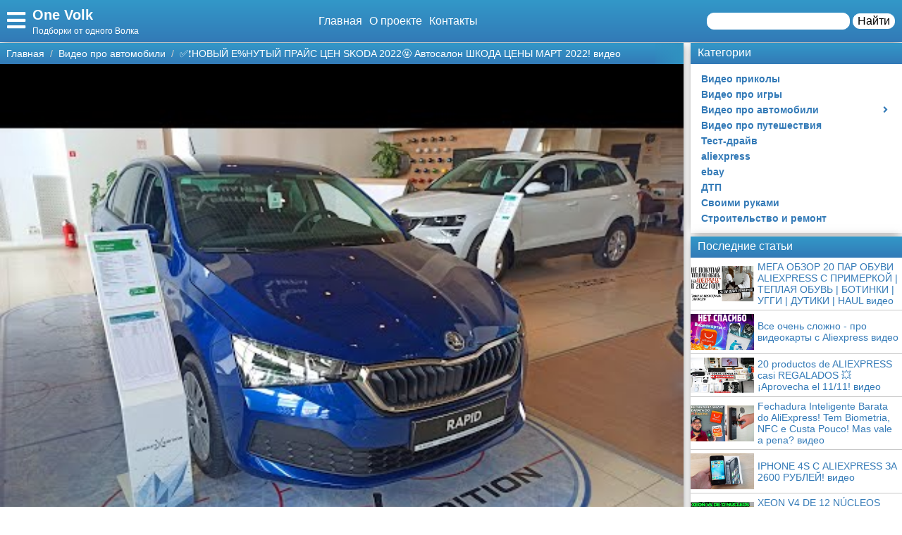

--- FILE ---
content_type: text/html; charset=UTF-8
request_url: https://1volk.ru/video-pro-avtomobili/52554-novyy-enutyy-prays-tsen-skoda-2022-avtosalon-shkoda-tseny-mart-2022-video/
body_size: 10366
content:
<!doctype html>
<html lang="ru-RU" prefix="og: http://ogp.me/ns# fb: http://ogp.me/ns/fb#" itemscope itemtype="http://schema.org/Article">
<head>
    <meta charset="utf-8">
    <meta http-equiv="X-UA-Compatible" content="IE=edge">
    <meta name="viewport" content="width=device-width, initial-scale=1">
    <title>✅❗НОВЫЙ Е%НУТЫЙ ПРАЙС ЦЕН SKODA 2022🤬 Автосалон ШКОДА ЦЕНЫ МАРТ 2022! видео  — One Volk</title>
    <meta name="description" content="Видео: ✅❗НОВЫЙ Е%НУТЫЙ ПРАЙС ЦЕН SKODA 2022🤬 Автосалон ШКОДА ЦЕНЫ МАРТ 2022!" />
    <base href="https://1volk.ru" />
    <meta name="theme-color" content="#337ab7" />
    <link rel="canonical" href="https://1volk.ru/video-pro-avtomobili/52554-novyy-enutyy-prays-tsen-skoda-2022-avtosalon-shkoda-tseny-mart-2022-video/"/>
    <!-- CSRF Token -->
    <meta name="csrf-token" content="W0NcUBXaPGFskuWe3tsAWGPIdQoOXYrOR8fqzce6">
                    
    <meta http-equiv="x-dns-prefetch-control" content="on">
    <link rel="dns-prefetch" href="//img.1volk.ru">
    <link rel="dns-prefetch" href="//cdn.1volk.ru">
    <link rel="dns-prefetch" href="//mc.yandex.ru">
    <link rel="dns-prefetch" href="//cdn-vk.com">
    
    <link itemprop="mainEntityOfPage" href="https://1volk.ru/video-pro-avtomobili/52554-novyy-enutyy-prays-tsen-skoda-2022-avtosalon-shkoda-tseny-mart-2022-video" />
    
    <meta property="og:locale" content="ru_RU"/>
    <meta property="og:site_name" content="One Volk"/>
    <meta property="og:title" content="✅❗НОВЫЙ Е%НУТЫЙ ПРАЙС ЦЕН SKODA 2022🤬 Автосалон ШКОДА ЦЕНЫ МАРТ 2022! видео"/>
    <meta property="og:url" content="https://1volk.ru/video-pro-avtomobili/52554-novyy-enutyy-prays-tsen-skoda-2022-avtosalon-shkoda-tseny-mart-2022-video"/>
    <meta property="og:type" content="article"/>
        <meta property="article:published_time" content="2022-03-29T05:00:47+00:00"/>
    <meta property="article:modified_time" content="2022-03-29T05:00:47+00:00" />
    <meta property="og:updated_time" content="2022-03-29T05:00:47+00:00" />
        <meta property="article:section" content="Видео про автомобили"/>
            <meta property="og:description" content="Видео: ✅❗НОВЫЙ Е%НУТЫЙ ПРАЙС ЦЕН SKODA 2022🤬 Автосалон ШКОДА ЦЕНЫ МАРТ 2022!"/>
    <meta property="og:image" content="https://i.ytimg.com/vi/xiCYmXXME74/hqdefault.jpg"/>
    <!-- Google+ / Schema.org -->
    <meta itemprop="name" content="One Volk"/>
    <meta itemprop="headline" content="✅❗НОВЫЙ Е%НУТЫЙ ПРАЙС ЦЕН SKODA 2022🤬 Автосалон ШКОДА ЦЕНЫ МАРТ 2022! видео"/>
    <meta itemprop="description" content="Видео: ✅❗НОВЫЙ Е%НУТЫЙ ПРАЙС ЦЕН SKODA 2022🤬 Автосалон ШКОДА ЦЕНЫ МАРТ 2022!"/>
    <meta itemprop="image" content="https://i.ytimg.com/vi/xiCYmXXME74/hqdefault.jpg"/>
        <meta itemprop="datePublished" content="2022-03-29T05:00:47+00:00"/>  
    <meta itemprop="dateModified" content="2022-03-29T05:00:47+00:00" />  
            <meta itemprop="author" content="admin"/>
        <!-- Twitter Cards -->
    <meta name="twitter:title" content="✅❗НОВЫЙ Е%НУТЫЙ ПРАЙС ЦЕН SKODA 2022🤬 Автосалон ШКОДА ЦЕНЫ МАРТ 2022! видео"/>
    <meta name="twitter:url" content="https://1volk.ru/video-pro-avtomobili/52554-novyy-enutyy-prays-tsen-skoda-2022-avtosalon-shkoda-tseny-mart-2022-video"/>
    <meta name="twitter:description" content="Видео: ✅❗НОВЫЙ Е%НУТЫЙ ПРАЙС ЦЕН SKODA 2022🤬 Автосалон ШКОДА ЦЕНЫ МАРТ 2022!"/>
    <meta name="twitter:image" content="https://i.ytimg.com/vi/xiCYmXXME74/hqdefault.jpg"/>
    <meta name="twitter:card" content="summary_large_image"/>
    <link rel="icon" href="/favicon.ico" type="image/x-icon">
    <meta name="verify-admitad" content="3ec003e02a" />

    
    <!-- Styles -->
   
 <link rel="preload" href="//1volk.ru/css/default.css" as="style" onload="this.onload=null;this.rel='stylesheet'">
     <link rel="preload" href="//1volk.ru/modules/fontawesome/css/all.min.css" as="style" onload="this.onload=null;this.rel='stylesheet'">
    <noscript>
    <link rel="stylesheet" href="//1volk.ru/css/default.css">
    <link rel="stylesheet" href="//1volk.ru/modules/fontawesome/css/all.min.css">
    </noscript>
    <style>
        .load {
            background: #FFF;
            z-index:9999;
            width:100%;
            height:100%;
            position: absolute;
        }
    </style>
    <script data-ad-client="ca-pub-1291319530738106" async src="https://pagead2.googlesyndication.com/pagead/js/adsbygoogle.js"></script>
    <script async src="https://yandex.ru/ads/system/header-bidding.js"></script>
<script>
const dcJs = document.createElement('script'); 
dcJs.src = "https://ads.digitalcaramel.com/js/1ku.ru.js?ts="+new Date().getTime();
dcJs.async = true;
document.head.appendChild(dcJs);
</script>
    <!-- Yandex.RTB -->
<script>window.yaContextCb=window.yaContextCb||[]</script>
<script src="https://yandex.ru/ads/system/context.js" async></script>
<!-- Yandex.Market Widget -->
<script async src="https://aflt.market.yandex.ru/widget/script/api" type="text/javascript"></script>
<script type="text/javascript">
    (function (w) {
        function start() {
            w.removeEventListener("YaMarketAffiliateLoad", start);
            w.YaMarketAffiliate.createWidget({type:"models",
	containerId:"marketWidget",
	params:{clid:2795219,
		searchType:"attractive",
		themeRows:5,
		themeId:1 } });
        }
        w.YaMarketAffiliate
            ? start()
            : w.addEventListener("YaMarketAffiliateLoad", start);
    })(window);
</script>
<!-- End Yandex.Market Widget -->
</head>
<body class="bg-light">
    <div class="load"></div>
    <header>
        <div class="header ggc">
    <div class="header-rows">
        <div class="logo">
            <label class="hamburger-icon" for="hamburger-checkbox">
                <span><i class="fas fa-bars"></i></span>
            </label>
            <div class="logo-block"><div class="logo-name"><a href="/">One Volk</a></div><div class="logo-desc">Подборки от одного Волка</div> </div>
        </div>
        <div class="header-menu">
            <ul class="header-nav">
                <li><a href="/">Главная</a></li>
                <li><a href="/about">О проекте</a></li>
                <li><a href="/contacts">Контакты</a></li>
            </ul>
            <div class="header-search">
                <form action="/search">
                    <input type="text" name="q" >
                    <button>Найти</button>
                </form>
            </div>
            <div class="header-search-mobile"><a href="/search"><i class="fas fa-search"></i></a></div>
        </div>
    </div>
</div>
<input type="checkbox" id="hamburger-checkbox"/>
<nav class="nav">
    <div class="nav-header">
        <span>Меню</span>
        <label class="" for="hamburger-checkbox">
            <span>X</span>
        </label>
    </div>
        <ul class="nav__list">
            <li><a href="/">Главная</a></li>
            <li>
        <input id="topmenu-group-0" type="checkbox" hidden />
            <div><a href="/categories/">Категории</a><label for="topmenu-group-0"><span class="fa fa-angle-right"></span></label></div>
            <ul class="topmenu-grouplist">
                <li><a href="/video-prikoly/">Видео приколы</a>
        </li>
        <li><a href="/video-pro-igry/">Видео про игры</a>
        </li>
                        
            <li>
        <input id="sub-sub-topmenu-grouplist-4" type="checkbox" hidden />
            <div><a href="/video-pro-avtomobili/">Видео про автомобили</a><label for="sub-sub-topmenu-grouplist-4"><span class="fa fa-angle-right"></span></label></div>
            <ul class="sub-topmenu-grouplist">
                <li><a href="/remont-avtomobilja/">Ремонт автомобиля</a>
        </li>
            </ul>
        
        </li>
        <li><a href="/video-pro-puteshestvija/">Видео про путешествия</a>
        </li>
        <li><a href="/test-drajv/">Тест-драйв</a>
        </li>
        <li><a href="/aliexpress/">aliexpress</a>
        </li>
        <li><a href="/ebay/">ebay</a>
        </li>
        <li><a href="/dtp/">ДТП</a>
        </li>
        <li><a href="/svoimi-rukami/">Своими руками</a>
        </li>
        <li><a href="/stroitelstvo-i-remont/">Строительство и ремонт</a>
        </li>
            </ul>
            <li><a href="/search/">Поиск</a></li>
            <li><a href="/about/">О проекте</a></li>
            <li><a href="/contacts/">Контакты</a></li>
            <li><a href="/sotrudnichestvo/">Сотрудничество</a></li>
            <li><a href="/razmeshchenie-reklamy/">Размещение рекламы</a></li>
            <li><a href="/dlya-pravoobladateley/">Для правообладателей</a></li>
            <li><a href="/usloviya-predostavleniya-informatsii/">Условия предоставления информации</a></li>
            <li><a href="/otkaz-ot-otvetstvennosti/">Отказ от ответственности</a></li>
        </ul>
</nav>

        <label class="back-full" for="hamburger-checkbox"></label>
    </header>
    <script>
  window.vkAsyncInit = function() {
    VK.init({
      apiId: 7017184,
      onlyWidgets: true
    });
    if (typeof(vk_groups) !== "undefined") { VK.Widgets.Group("vk_groups", {mode: 3, no_cover: 1, width: "auto"}, 183091381); }
    if (typeof(vk_comments) !== "undefined") { VK.Widgets.Comments("vk_comments", {limit: 30, attach: "photo", autoPublish: 1}); }
    if (typeof(vk_like) !== "undefined") { VK.Widgets.Like("vk_like", {type: "button", verb: 1, height: 22}); }
    if (typeof(comments_browse) !== "undefined") { VK.Widgets.CommentsBrowse('comments_browse', {limit: '5', height: '1', mini: 1}); }

    
    
    
    
        };
        setTimeout(function() {
      var el = document.createElement("script");
      el.type = "text/javascript";
      el.src = "https://vk.com/js/api/openapi.js?156";
      el.async = true;
      document.getElementById("vk_scripts").appendChild(el);
      }, 4500);
    </script>
    <script>
        var title = document.querySelector("title").innerHTML;
        var description = document.querySelector("meta[name='description']").getAttribute("content");
        var image = document.querySelector("meta[property='og:image']").getAttribute("content");
        var url = document.querySelector("link[rel='canonical']").getAttribute("href");
        var text = document.querySelector("meta[name='description']").getAttribute("content");
        
        Share = {
	vkontakte: function(purl = url, ptitle = title, pimg = image, ptext = description) {
		url  = 'https://vk.com/share.php?';
		url += 'url='          + encodeURIComponent(purl);
		url += '&title='       + encodeURIComponent(ptitle);
		url += '&description=' + encodeURIComponent(ptext);
		url += '&image='       + encodeURIComponent(pimg);
		url += '&noparse=true';
		Share.popup(url);
	},
	odnoklassniki: function(purl = url, ptitle = title, pimg = image, ptext = description) {
                url = 'https://connect.ok.ru/offer?';
                url += '&url='    + encodeURIComponent(purl);
                url += '&title=' + encodeURIComponent(ptitle);
                url += '&imageUrl=' + encodeURIComponent(pimg);
		
		Share.popup(url);
	},
	facebook: function(purl = url, ptitle = title, pimg = image, ptext = description) {
		url  = 'https://www.facebook.com/sharer.php?m2w&s=100';
		url += '&p[title]='     + encodeURIComponent(ptitle);
		url += '&p[summary]='   + encodeURIComponent(ptext);
		url += '&p[url]='       + encodeURIComponent(purl);
		url += '&p[images][0]=' + encodeURIComponent(pimg);
		Share.popup(url);
	},
	twitter: function(purl = url, ptitle = title) {
		url  = 'https://twitter.com/intent/tweet?';
		url += 'text='      + encodeURIComponent(ptitle);
		url += '&url='      + encodeURIComponent(purl);
		Share.popup(url);
	},
	mailru: function(purl = url, ptitle = title, pimg = image, ptext = description) {
		url  = 'https://connect.mail.ru/share?';
		url += 'url='          + encodeURIComponent(purl);
		url += '&title='       + encodeURIComponent(ptitle);
		url += '&description=' + encodeURIComponent(ptext);
		url += '&imageurl='    + encodeURIComponent(pimg);
		Share.popup(url)
	},

	popup: function(url) {
		window.open(url,'','toolbar=0,status=0,width=626,height=436');
	}
};
</script>    <div id="vk_scripts"></div>
    <div class="general-container">
        <div class="main-section">
            <main class="hfeed">
                <div role="navigation" aria-label="Breadcrumbs" class="breadcrumb-trail breadcrumbs ggc">
    <ul class="trail-items" itemscope="" itemtype="http://schema.org/BreadcrumbList">
        <meta name="numberOfItems" content="3">
        <meta name="itemListOrder" content="Ascending">
                    <li itemprop="itemListElement" itemscope itemtype="http://schema.org/ListItem">
                <a href="https://1volk.ru"  rel="home"  itemprop="item">
                    <span itemprop="name">Главная</span>
                </a>
                <meta itemprop="position" content="1">
            </li>
                    <li itemprop="itemListElement" itemscope itemtype="http://schema.org/ListItem">
                <a href="https://1volk.ru/video-pro-avtomobili/"  itemprop="item">
                    <span itemprop="name">Видео про автомобили</span>
                </a>
                <meta itemprop="position" content="2">
            </li>
                    <li itemprop="itemListElement" itemscope itemtype="http://schema.org/ListItem">
                <a href="https://1volk.ru/video-pro-avtomobili/52554-novyy-enutyy-prays-tsen-skoda-2022-avtosalon-shkoda-tseny-mart-2022-video/"  itemprop="item">
                    <span itemprop="name">✅❗НОВЫЙ Е%НУТЫЙ ПРАЙС ЦЕН SKODA 2022🤬 Автосалон ШКОДА ЦЕНЫ МАРТ 2022! видео</span>
                </a>
                <meta itemprop="position" content="3">
            </li>
            </ul>
</div>                <div style="display:none" itemprop="publisher" itemscope itemtype="https://schema.org/Organization">
    <meta itemprop="name" content="Admin"/>
    <div itemprop="logo" itemscope itemtype="https://schema.org/ImageObject"> 
        <img itemprop="url image" src="https://1volk.ru/img/logo.jpg" style="display:none;"/> 
    </div> 
</div>
<article class="entry-header hentry">
    <div class="post-card">
        <div class="post-image">
                        <figure>
                <img src="https://i.ytimg.com/vi/xiCYmXXME74/hqdefault.jpg">
            </figure>
                        <div class="post-img-info "><span class="updated published posted-at" datetime="29-03-2022 15:00">29-03-2022 15:00</span><div class="post-views"><!--<i class="far fa-eye"></i> 22--></div></div>
        </div>
        <h1 class="entry-title">✅❗НОВЫЙ Е%НУТЫЙ ПРАЙС ЦЕН SKODA 2022🤬 Автосалон ШКОДА ЦЕНЫ МАРТ 2022! видео</h1>
        <div class="line"></div>
        <div class="entry-content" itemprop="articleBody">
            <div class="content"><p>Видео: ✅❗НОВЫЙ Е%НУТЫЙ ПРАЙС ЦЕН SKODA 2022🤬 Автосалон ШКОДА ЦЕНЫ МАРТ 2022!</p><iframe src="https://www.youtube.com/embed/xiCYmXXME74" frameborder="0" allow="accelerometer; autoplay; encrypted-media; gyroscope; picture-in-picture" allowfullscreen></iframe></div>
            
            
            <div class="article-social">
                <div></div>
                <div class="social-like">
                    <div id="vk_like"></div>
                </div>
            </div>
            <div class="social-share">
                <span class="social-share-h">Понравилась статья? Поделись с друзьями:</span>
                <div class="social-share-rows">
                    <a class="soc-share vk" onclick="Share.vkontakte()"><i class="fab fa-vk"></i></a>
                    <a class="soc-share fb" onclick="Share.facebook()"><i class="fab fa-facebook-f"></i></a>
                    <a class="soc-share ok" onclick="Share.odnoklassniki()"><i class="fab fa-odnoklassniki"></i></a>
                    <a class="soc-share twitter" onclick="Share.twitter()"><i class="fab fa-twitter"></i></a>
                </div>
            </div>
            
            
                                    <div class="content-author" itemscope="" itemtype="http://www.schema.org/Person">
                <div class="author-box">
                                        
                    <div class="author-box-content">

                        <div class="author-box-data">
                            
                            <span>Автор: </span>
                            <a class="author-avatar" itemprop="url" href="#" target="_blank">
                        <img class="author-avatar-img" src="/img/no-avatar.jpg" alt="Полина Третьякова">
                    </a>
                            <a class="author author-name" href="#" rel="author"  target="_blank" ><span itemprop="name">Полина Третьякова</span></a>
                            <time class="author-date updated published" datetime="2022-03-29T05:00:47+00:00"> 29-03-2022 15:00</time>
                        </div>
                        <div class="author-comment">Жду ваши вопросы и мнения в комментариях</div>
                    </div>
                                    </div>
            </div>
                    </div>
    </div>
    <div class="post-comments">
        <div id="vk_comments"></div>
<aside>
    <div class="block-title bgg">Подпишись на нашу группу ВКонтакте</div>
    <div id="vk_groups"></div>
    
</aside>






    </div>
    <aside>
        <div class="block-title bgg">Похожие статьи</div>
        <div class="post-similar category-posts-rows">
             <div class="post-row">
    <section class="post-row-section">
        <div class="post-row-header ggc">
            <h2><a href="/video-pro-avtomobili/60554-kakoy-kupit-escalade-vse-komplektatsii-dvigateli-salony-tsveta-2022-goda-avtopilot-super-cruise-video/">Какой купить Escalade? Все комплектации, двигатели, салоны, цвета 2022 года + автопилот Super Cruise видео</a></h2>
        </div>
        <div class="post-row-info">

            <div class="post-row-img">
                <a href="/video-pro-avtomobili/60554-kakoy-kupit-escalade-vse-komplektatsii-dvigateli-salony-tsveta-2022-goda-avtopilot-super-cruise-video/">
                    <img src="https://i.ytimg.com/vi/nU4n1KmLHvQ/mqdefault.jpg" alt="Какой купить Escalade? Все комплектации, двигатели, салоны, цвета 2022 года + автопилот Super Cruise видео">
                </a>
            </div>
<div class="post-row-body">
                <p>Видео: Какой купить Escalade? Все комплектации, двигатели, салоны, цвета 2022 года + автопилот Super Cruise</p>
            </div>
        </div>
        <div class="post-row-data">
                <div class="">
                    <div class="post-row-data-info">
                        <div class="post-row-autor" itemscope itemtype="http://www.schema.org/Person">
                                                        <a href="#" itemprop="url">
                                <span rel="author" itemprop="name">Дарина Быстрова</span>
                            </a>
                                                    </div>
                        <div class="post-row-date">22-12-2022 12:30</div>
                    </div>
                    <div class="post-row-category"><a href="/video-pro-avtomobili">Видео про автомобили</a></div>
                </div>
            <div><a class="post-row-detail ggc" href="/video-pro-avtomobili/60554-kakoy-kupit-escalade-vse-komplektatsii-dvigateli-salony-tsveta-2022-goda-avtopilot-super-cruise-video/">Подробнее</a></div>
                
            </div>
    </section>
</div>
             <div class="post-row">
    <section class="post-row-section">
        <div class="post-row-header ggc">
            <h2><a href="/video-pro-avtomobili/60553-ubiytsa-bmw-i-mb-obzor-zlogo-golfa-387hp-na-trasse-video/">&quot;УБИЙЦА BMW и MB&quot; / ОБЗОР ЗЛОГО ГОЛЬФА 387HP на трассе! видео</a></h2>
        </div>
        <div class="post-row-info">

            <div class="post-row-img">
                <a href="/video-pro-avtomobili/60553-ubiytsa-bmw-i-mb-obzor-zlogo-golfa-387hp-na-trasse-video/">
                    <img src="https://i.ytimg.com/vi/ucxthU94fPo/mqdefault.jpg" alt="&quot;УБИЙЦА BMW и MB&quot; / ОБЗОР ЗЛОГО ГОЛЬФА 387HP на трассе! видео">
                </a>
            </div>
<div class="post-row-body">
                <p>Видео: "УБИЙЦА BMW и MB" / ОБЗОР ЗЛОГО ГОЛЬФА 387HP на трассе!</p>
            </div>
        </div>
        <div class="post-row-data">
                <div class="">
                    <div class="post-row-data-info">
                        <div class="post-row-autor" itemscope itemtype="http://www.schema.org/Person">
                                                        <a href="#" itemprop="url">
                                <span rel="author" itemprop="name">Анжелика Панченко</span>
                            </a>
                                                    </div>
                        <div class="post-row-date">22-12-2022 11:30</div>
                    </div>
                    <div class="post-row-category"><a href="/video-pro-avtomobili">Видео про автомобили</a></div>
                </div>
            <div><a class="post-row-detail ggc" href="/video-pro-avtomobili/60553-ubiytsa-bmw-i-mb-obzor-zlogo-golfa-387hp-na-trasse-video/">Подробнее</a></div>
                
            </div>
    </section>
</div>
             <div class="post-row">
    <section class="post-row-section">
        <div class="post-row-header ggc">
            <h2><a href="/video-pro-avtomobili/60552-1973-gaz-24-volga-24-mt-pov-test-drive-video/">1973 GAZ 24 Volga 2.4 MT - POV TEST DRIVE видео</a></h2>
        </div>
        <div class="post-row-info">

            <div class="post-row-img">
                <a href="/video-pro-avtomobili/60552-1973-gaz-24-volga-24-mt-pov-test-drive-video/">
                    <img src="https://i.ytimg.com/vi/0E-eNgPRCl0/mqdefault.jpg" alt="1973 GAZ 24 Volga 2.4 MT - POV TEST DRIVE видео">
                </a>
            </div>
<div class="post-row-body">
                <p>Видео: 1973 GAZ 24 Volga 2.4 MT - POV TEST DRIVE</p>
            </div>
        </div>
        <div class="post-row-data">
                <div class="">
                    <div class="post-row-data-info">
                        <div class="post-row-autor" itemscope itemtype="http://www.schema.org/Person">
                                                        <a href="#" itemprop="url">
                                <span rel="author" itemprop="name">Тимур Колобов</span>
                            </a>
                                                    </div>
                        <div class="post-row-date">22-12-2022 11:30</div>
                    </div>
                    <div class="post-row-category"><a href="/video-pro-avtomobili">Видео про автомобили</a></div>
                </div>
            <div><a class="post-row-detail ggc" href="/video-pro-avtomobili/60552-1973-gaz-24-volga-24-mt-pov-test-drive-video/">Подробнее</a></div>
                
            </div>
    </section>
</div>
             <div class="post-row">
    <section class="post-row-section">
        <div class="post-row-header ggc">
            <h2><a href="/video-pro-avtomobili/60551-novaya-mazda-cx-50-turbo-za-39k-test-drayv-mazda-cx-50-video/">Новая Mazda CX-50 Turbo за $39K. Тест-драйв Мазда CX-50 видео</a></h2>
        </div>
        <div class="post-row-info">

            <div class="post-row-img">
                <a href="/video-pro-avtomobili/60551-novaya-mazda-cx-50-turbo-za-39k-test-drayv-mazda-cx-50-video/">
                    <img src="https://i.ytimg.com/vi/bFWKmqbrrjs/mqdefault.jpg" alt="Новая Mazda CX-50 Turbo за $39K. Тест-драйв Мазда CX-50 видео">
                </a>
            </div>
<div class="post-row-body">
                <p>Видео: Новая Mazda CX-50 Turbo за $39K. Тест-драйв Мазда CX-50</p>
            </div>
        </div>
        <div class="post-row-data">
                <div class="">
                    <div class="post-row-data-info">
                        <div class="post-row-autor" itemscope itemtype="http://www.schema.org/Person">
                                                        <a href="#" itemprop="url">
                                <span rel="author" itemprop="name">Марьяна Уланова</span>
                            </a>
                                                    </div>
                        <div class="post-row-date">22-12-2022 11:00</div>
                    </div>
                    <div class="post-row-category"><a href="/video-pro-avtomobili">Видео про автомобили</a></div>
                </div>
            <div><a class="post-row-detail ggc" href="/video-pro-avtomobili/60551-novaya-mazda-cx-50-turbo-za-39k-test-drayv-mazda-cx-50-video/">Подробнее</a></div>
                
            </div>
    </section>
</div>
             <div class="post-row">
    <section class="post-row-section">
        <div class="post-row-header ggc">
            <h2><a href="/video-pro-avtomobili/60550-mstislav-banik-diya-pid-chas-viyni-bezpeka-dokumentiv-avtomobili-intervyu-z-golovnim-po-dii-video/">Мстислав Банік - Дія під час війни, безпека документів, автомобілі / Інтерв&#039;ю з головним по Дії видео</a></h2>
        </div>
        <div class="post-row-info">

            <div class="post-row-img">
                <a href="/video-pro-avtomobili/60550-mstislav-banik-diya-pid-chas-viyni-bezpeka-dokumentiv-avtomobili-intervyu-z-golovnim-po-dii-video/">
                    <img src="https://i.ytimg.com/vi/AlXWFZr7-Ao/mqdefault.jpg" alt="Мстислав Банік - Дія під час війни, безпека документів, автомобілі / Інтерв&#039;ю з головним по Дії видео">
                </a>
            </div>
<div class="post-row-body">
                <p>Видео: Мстислав Банік - Дія під час війни, безпека документів, автомобілі / Інтерв'ю з головним по Дії</p>
            </div>
        </div>
        <div class="post-row-data">
                <div class="">
                    <div class="post-row-data-info">
                        <div class="post-row-autor" itemscope itemtype="http://www.schema.org/Person">
                                                        <a href="#" itemprop="url">
                                <span rel="author" itemprop="name">Влада Сочинская</span>
                            </a>
                                                    </div>
                        <div class="post-row-date">22-12-2022 10:31</div>
                    </div>
                    <div class="post-row-category"><a href="/video-pro-avtomobili">Видео про автомобили</a></div>
                </div>
            <div><a class="post-row-detail ggc" href="/video-pro-avtomobili/60550-mstislav-banik-diya-pid-chas-viyni-bezpeka-dokumentiv-avtomobili-intervyu-z-golovnim-po-dii-video/">Подробнее</a></div>
                
            </div>
    </section>
</div>
             <div class="post-row">
    <section class="post-row-section">
        <div class="post-row-header ggc">
            <h2><a href="/video-pro-avtomobili/60549-v-chem-podvokh-cheri-tiggo-4-pro-detalno-chery-tiggo-4-pro-video/">В чём ПОДВОХ Чери ТИГГО 4 ПРО?  Детально Chery Tiggo 4 PRO. видео</a></h2>
        </div>
        <div class="post-row-info">

            <div class="post-row-img">
                <a href="/video-pro-avtomobili/60549-v-chem-podvokh-cheri-tiggo-4-pro-detalno-chery-tiggo-4-pro-video/">
                    <img src="https://i.ytimg.com/vi/YtKSIhMEoBs/mqdefault.jpg" alt="В чём ПОДВОХ Чери ТИГГО 4 ПРО?  Детально Chery Tiggo 4 PRO. видео">
                </a>
            </div>
<div class="post-row-body">
                <p>Видео: В чём ПОДВОХ Чери ТИГГО 4 ПРО?  Детально Chery Tiggo 4 PRO.</p>
            </div>
        </div>
        <div class="post-row-data">
                <div class="">
                    <div class="post-row-data-info">
                        <div class="post-row-autor" itemscope itemtype="http://www.schema.org/Person">
                                                        <a href="#" itemprop="url">
                                <span rel="author" itemprop="name">Анжелика Суворова</span>
                            </a>
                                                    </div>
                        <div class="post-row-date">22-12-2022 10:31</div>
                    </div>
                    <div class="post-row-category"><a href="/video-pro-avtomobili">Видео про автомобили</a></div>
                </div>
            <div><a class="post-row-detail ggc" href="/video-pro-avtomobili/60549-v-chem-podvokh-cheri-tiggo-4-pro-detalno-chery-tiggo-4-pro-video/">Подробнее</a></div>
                
            </div>
    </section>
</div>
             <div class="post-row">
    <section class="post-row-section">
        <div class="post-row-header ggc">
            <h2><a href="/video-pro-avtomobili/60548-poluvolvo-poluvag-geely-monjaro-samyy-ozhidaemyy-krossover-v-rossii-video/">ПолуВОЛЬВО / ПолуВАГ Geely Monjaro - Самый Ожидаемый Кроссовер в России. видео</a></h2>
        </div>
        <div class="post-row-info">

            <div class="post-row-img">
                <a href="/video-pro-avtomobili/60548-poluvolvo-poluvag-geely-monjaro-samyy-ozhidaemyy-krossover-v-rossii-video/">
                    <img src="https://i.ytimg.com/vi/qU7xwriH-Ts/mqdefault.jpg" alt="ПолуВОЛЬВО / ПолуВАГ Geely Monjaro - Самый Ожидаемый Кроссовер в России. видео">
                </a>
            </div>
<div class="post-row-body">
                <p>Видео: ПолуВОЛЬВО / ПолуВАГ Geely Monjaro - Самый Ожидаемый Кроссовер в России.</p>
            </div>
        </div>
        <div class="post-row-data">
                <div class="">
                    <div class="post-row-data-info">
                        <div class="post-row-autor" itemscope itemtype="http://www.schema.org/Person">
                                                        <a href="#" itemprop="url">
                                <span rel="author" itemprop="name">Раиса Шевченко</span>
                            </a>
                                                    </div>
                        <div class="post-row-date">22-12-2022 10:30</div>
                    </div>
                    <div class="post-row-category"><a href="/video-pro-avtomobili">Видео про автомобили</a></div>
                </div>
            <div><a class="post-row-detail ggc" href="/video-pro-avtomobili/60548-poluvolvo-poluvag-geely-monjaro-samyy-ozhidaemyy-krossover-v-rossii-video/">Подробнее</a></div>
                
            </div>
    </section>
</div>
             <div class="post-row">
    <section class="post-row-section">
        <div class="post-row-header ggc">
            <h2><a href="/video-pro-avtomobili/60547-felix-test-drayv-na-gonochnom-treke-samodelnyy-mustang-na-dinostende-skolko-loshadey-pod-kapotom-video/">FELIX Тест-драйв на гоночном треке. Самодельный Мустанг на Диностенде. Сколько лошадей под капотом? видео</a></h2>
        </div>
        <div class="post-row-info">

            <div class="post-row-img">
                <a href="/video-pro-avtomobili/60547-felix-test-drayv-na-gonochnom-treke-samodelnyy-mustang-na-dinostende-skolko-loshadey-pod-kapotom-video/">
                    <img src="https://i.ytimg.com/vi/zl_3WXvREsk/mqdefault.jpg" alt="FELIX Тест-драйв на гоночном треке. Самодельный Мустанг на Диностенде. Сколько лошадей под капотом? видео">
                </a>
            </div>
<div class="post-row-body">
                <p>Видео: FELIX Тест-драйв на гоночном треке. Самодельный Мустанг на Диностенде. Сколько лошадей под капотом?</p>
            </div>
        </div>
        <div class="post-row-data">
                <div class="">
                    <div class="post-row-data-info">
                        <div class="post-row-autor" itemscope itemtype="http://www.schema.org/Person">
                                                        <a href="#" itemprop="url">
                                <span rel="author" itemprop="name">Евгений Ковалёв</span>
                            </a>
                                                    </div>
                        <div class="post-row-date">22-12-2022 10:00</div>
                    </div>
                    <div class="post-row-category"><a href="/video-pro-avtomobili">Видео про автомобили</a></div>
                </div>
            <div><a class="post-row-detail ggc" href="/video-pro-avtomobili/60547-felix-test-drayv-na-gonochnom-treke-samodelnyy-mustang-na-dinostende-skolko-loshadey-pod-kapotom-video/">Подробнее</a></div>
                
            </div>
    </section>
</div>
             <div class="post-row">
    <section class="post-row-section">
        <div class="post-row-header ggc">
            <h2><a href="/video-pro-avtomobili/60546-bmw-m5-f90-test-drayv-anton-avtoman-video/">BMW M5 F90. Тест-драйв. Anton Avtoman. видео</a></h2>
        </div>
        <div class="post-row-info">

            <div class="post-row-img">
                <a href="/video-pro-avtomobili/60546-bmw-m5-f90-test-drayv-anton-avtoman-video/">
                    <img src="https://i.ytimg.com/vi/i5_-cFcf7YE/mqdefault.jpg" alt="BMW M5 F90. Тест-драйв. Anton Avtoman. видео">
                </a>
            </div>
<div class="post-row-body">
                <p>Видео: BMW M5 F90. Тест-драйв. Anton Avtoman.</p>
            </div>
        </div>
        <div class="post-row-data">
                <div class="">
                    <div class="post-row-data-info">
                        <div class="post-row-autor" itemscope itemtype="http://www.schema.org/Person">
                                                        <a href="#" itemprop="url">
                                <span rel="author" itemprop="name">Ирина Соловьева</span>
                            </a>
                                                    </div>
                        <div class="post-row-date">22-12-2022 09:31</div>
                    </div>
                    <div class="post-row-category"><a href="/video-pro-avtomobili">Видео про автомобили</a></div>
                </div>
            <div><a class="post-row-detail ggc" href="/video-pro-avtomobili/60546-bmw-m5-f90-test-drayv-anton-avtoman-video/">Подробнее</a></div>
                
            </div>
    </section>
</div>
             <div class="post-row">
    <section class="post-row-section">
        <div class="post-row-header ggc">
            <h2><a href="/video-pro-avtomobili/60545-dalniy-vostok-avtomobili-v-prodazhe-11112022-video/">Дальний Восток! Автомобили в продаже! 11.11.2022 видео</a></h2>
        </div>
        <div class="post-row-info">

            <div class="post-row-img">
                <a href="/video-pro-avtomobili/60545-dalniy-vostok-avtomobili-v-prodazhe-11112022-video/">
                    <img src="https://i.ytimg.com/vi/tZQ6zcfHrh8/mqdefault.jpg" alt="Дальний Восток! Автомобили в продаже! 11.11.2022 видео">
                </a>
            </div>
<div class="post-row-body">
                <p>Видео: Дальний Восток! Автомобили в продаже! 11.11.2022</p>
            </div>
        </div>
        <div class="post-row-data">
                <div class="">
                    <div class="post-row-data-info">
                        <div class="post-row-autor" itemscope itemtype="http://www.schema.org/Person">
                                                        <a href="#" itemprop="url">
                                <span rel="author" itemprop="name">Елена Травникова</span>
                            </a>
                                                    </div>
                        <div class="post-row-date">22-12-2022 09:30</div>
                    </div>
                    <div class="post-row-category"><a href="/video-pro-avtomobili">Видео про автомобили</a></div>
                </div>
            <div><a class="post-row-detail ggc" href="/video-pro-avtomobili/60545-dalniy-vostok-avtomobili-v-prodazhe-11112022-video/">Подробнее</a></div>
                
            </div>
    </section>
</div>
    </div>    </aside>
</article>

            </main>
        </div>
        <div class="sidebar">
            <div class="sidebar-row">
    <aside>
        <div class="sidebar-title ggc">Категории</div>
        <div class="sidebar-content">
            <nav class="sidebar-nav">
                <ul class="sidebar-nav__list">
                    <li><a href="/video-prikoly/">Видео приколы</a>
        </li>
        <li><a href="/video-pro-igry/">Видео про игры</a>
        </li>
                        
            
            <li>
        <input id="sidebar-group-4" type="checkbox" hidden />
            <div><a href="/video-pro-avtomobili/">Видео про автомобили</a><label for="sidebar-group-4"><span class="fa fa-angle-right"></span></label></div>
            <ul class="sidebar-grouplist">
                <li><a href="/remont-avtomobilja/">Ремонт автомобиля</a>
        </li>
            </ul>
        
        </li>
        <li><a href="/video-pro-puteshestvija/">Видео про путешествия</a>
        </li>
        <li><a href="/test-drajv/">Тест-драйв</a>
        </li>
        <li><a href="/aliexpress/">aliexpress</a>
        </li>
        <li><a href="/ebay/">ebay</a>
        </li>
        <li><a href="/dtp/">ДТП</a>
        </li>
        <li><a href="/svoimi-rukami/">Своими руками</a>
        </li>
        <li><a href="/stroitelstvo-i-remont/">Строительство и ремонт</a>
        </li>
                </ul>
            </nav> 
        </div>
    </aside>
</div> 
<div class="sidebar-row">
    <aside>
        <div class="sidebar-title ggc">Последние статьи</div>

       <div class="sidebar-new-posts-rows">
            <a href="/aliexpress/60560-mega-obzor-20-par-obuvi-aliexpress-s-primerkoy-teplaya-obuv-botinki-uggi-dutiki-haul-video/" class="sidebar-new-post">
        <img src="https://i.ytimg.com/vi/Y7c26SHITDk/mqdefault.jpg" alt="МЕГА ОБЗОР 20 ПАР ОБУВИ ALIEXPRESS С ПРИМЕРКОЙ | ТЕПЛАЯ ОБУВЬ | БОТИНКИ | УГГИ | ДУТИКИ | HAUL видео">
        <span>МЕГА ОБЗОР 20 ПАР ОБУВИ ALIEXPRESS С ПРИМЕРКОЙ | ТЕПЛАЯ ОБУВЬ | БОТИНКИ | УГГИ | ДУТИКИ | HAUL видео</span>
    </a>
            <a href="/aliexpress/60559-vse-ochen-slozhno-pro-videokarty-s-aliexpress-video/" class="sidebar-new-post">
        <img src="https://i.ytimg.com/vi/eAmwf8c6Bos/mqdefault.jpg" alt="Все очень сложно - про видеокарты с Aliexpress видео">
        <span>Все очень сложно - про видеокарты с Aliexpress видео</span>
    </a>
            <a href="/aliexpress/60558-20-productos-de-aliexpress-casi-regalados-aprovecha-el-1111-video/" class="sidebar-new-post">
        <img src="https://i.ytimg.com/vi/RQvv0jIRNlg/mqdefault.jpg" alt="20 productos de ALIEXPRESS casi REGALADOS 💥 ¡Aprovecha el 11/11! видео">
        <span>20 productos de ALIEXPRESS casi REGALADOS 💥 ¡Aprovecha el 11/11! видео</span>
    </a>
            <a href="/aliexpress/60557-fechadura-inteligente-barata-do-aliexpress-tem-biometria-nfc-e-custa-pouco-mas-vale-a-pena-video/" class="sidebar-new-post">
        <img src="https://i.ytimg.com/vi/E8bRKf5J0SY/mqdefault.jpg" alt="Fechadura Inteligente Barata do AliExpress! Tem Biometria, NFC e Custa Pouco! Mas vale a pena? видео">
        <span>Fechadura Inteligente Barata do AliExpress! Tem Biometria, NFC e Custa Pouco! Mas vale a pena? видео</span>
    </a>
            <a href="/aliexpress/60556-iphone-4s-s-aliexpress-za-2600-rubley-video/" class="sidebar-new-post">
        <img src="https://i.ytimg.com/vi/cHKgsbqPsPs/mqdefault.jpg" alt="IPHONE 4S С ALIEXPRESS ЗА 2600 РУБЛЕЙ! видео">
        <span>IPHONE 4S С ALIEXPRESS ЗА 2600 РУБЛЕЙ! видео</span>
    </a>
            <a href="/aliexpress/60555-xeon-v4-de-12-nucleos-por-r90-do-aliexpress-muito-desempenho-e5-2650v4-chegou-video/" class="sidebar-new-post">
        <img src="https://i.ytimg.com/vi/zRm6x7jdCCs/mqdefault.jpg" alt="XEON V4 DE 12 NÚCLEOS POR R$90 DO ALIEXPRESS, MUITO DESEMPENHO! E5 2650V4 CHEGOU! видео">
        <span>XEON V4 DE 12 NÚCLEOS POR R$90 DO ALIEXPRESS, MUITO DESEMPENHO! E5 2650V4 CHEGOU! видео</span>
    </a>
            <a href="/video-pro-avtomobili/60554-kakoy-kupit-escalade-vse-komplektatsii-dvigateli-salony-tsveta-2022-goda-avtopilot-super-cruise-video/" class="sidebar-new-post">
        <img src="https://i.ytimg.com/vi/nU4n1KmLHvQ/mqdefault.jpg" alt="Какой купить Escalade? Все комплектации, двигатели, салоны, цвета 2022 года + автопилот Super Cruise видео">
        <span>Какой купить Escalade? Все комплектации, двигатели, салоны, цвета 2022 года + автопилот Super Cruise видео</span>
    </a>
            <a href="/video-pro-avtomobili/60553-ubiytsa-bmw-i-mb-obzor-zlogo-golfa-387hp-na-trasse-video/" class="sidebar-new-post">
        <img src="https://i.ytimg.com/vi/ucxthU94fPo/mqdefault.jpg" alt="&quot;УБИЙЦА BMW и MB&quot; / ОБЗОР ЗЛОГО ГОЛЬФА 387HP на трассе! видео">
        <span>&quot;УБИЙЦА BMW и MB&quot; / ОБЗОР ЗЛОГО ГОЛЬФА 387HP на трассе! видео</span>
    </a>
            <a href="/video-pro-avtomobili/60552-1973-gaz-24-volga-24-mt-pov-test-drive-video/" class="sidebar-new-post">
        <img src="https://i.ytimg.com/vi/0E-eNgPRCl0/mqdefault.jpg" alt="1973 GAZ 24 Volga 2.4 MT - POV TEST DRIVE видео">
        <span>1973 GAZ 24 Volga 2.4 MT - POV TEST DRIVE видео</span>
    </a>
            <a href="/video-pro-avtomobili/60551-novaya-mazda-cx-50-turbo-za-39k-test-drayv-mazda-cx-50-video/" class="sidebar-new-post">
        <img src="https://i.ytimg.com/vi/bFWKmqbrrjs/mqdefault.jpg" alt="Новая Mazda CX-50 Turbo за $39K. Тест-драйв Мазда CX-50 видео">
        <span>Новая Mazda CX-50 Turbo за $39K. Тест-драйв Мазда CX-50 видео</span>
    </a>
    </div>    </aside>
</div> 
<div class="sidebar-row">
    <div id="comments_browse"></div>
</div>

        </div>
    </div>
    <footer>
    <div class="footer">
    <div class="footer-rows">
        <div class="footer-menu">
            <div class="footer-column info-url">
                <a href="/about/">О проекте</a>
                <a href="/contacts/">Обратная связь</a>
            </div>
            <div class="footer-column info-url">
                <a href="/sotrudnichestvo/">Сотрудничество</a>
                <a href="/razmeshchenie-reklamy/">Размещение рекламы</a>
                <a href="/dlya-pravoobladateley/">Для правообладателей</a>
            </div>
            <div class="footer-column info-responsibility">
                <span>Информация взята из открытых источников, либо прислана нашими читателями. Все статьи размещенные на сайте представлены для ознакомления и не являются рекомендациями и используются в некоммерческих целях. Все права на материалы, изображения и прочую информацию пренадлежат их законным авторам (правообладателям).</span>
            </div>
        </div>
        <div class="footer-copy ggc">&copy; «One Volk», 2026</div>
        <div class="footer-column">
            <a href="/usloviya-predostavleniya-informatsii/">Условия предоставления информации</a> | <a href="/otkaz-ot-otvetstvennosti/">Отказ от ответственности</a>
        </div>
    </div>
</div>
    </footer>
    <!-- Scripts -->
    <script>

$(window).resize(function(){
  var w = $(window).width();
  if(w > 320 && menu.is(':hidden')) {
    menu.removeAttr('style');
  }
}); 
    </script>
    <script src="//1volk.ru/js/app.js"></script>
    <!-- Yandex.Metrika counter -->
<script >
   (function(m,e,t,r,i,k,a){m[i]=m[i]||function(){(m[i].a=m[i].a||[]).push(arguments)};
   m[i].l=1*new Date();k=e.createElement(t),a=e.getElementsByTagName(t)[0],k.async=1,k.src=r,a.parentNode.insertBefore(k,a)})
   (window, document, "script", "https://mc.yandex.ru/metrika/tag.js", "ym");

   ym(50893751, "init", {
        clickmap:true,
        trackLinks:true,
        accurateTrackBounce:true,
        webvisor:true
   });
</script>
<noscript><div><img src="https://mc.yandex.ru/watch/50893751" style="position:absolute; left:-9999px;" alt="" /></div></noscript>
<!-- /Yandex.Metrika counter -->
            <div style="display:none;" onload="genStickSidebar()"></div>
</body>
</html>

--- FILE ---
content_type: text/html; charset=utf-8
request_url: https://aflt.market.yandex.ru/widgets/service?appVersion=47f9b51ae574f79d9064465ef8af4e6d1c4b8e93
body_size: 487
content:

        <!DOCTYPE html>
        <html>
            <head>
                <title>Виджеты, сервисная страница!</title>

                <script type="text/javascript" src="https://yastatic.net/s3/market-static/affiliate/2393a198fd495f7235c2.js" nonce="enBcA1konpYF8f5paxe54g=="></script>

                <script type="text/javascript" nonce="enBcA1konpYF8f5paxe54g==">
                    window.init({"browserslistEnv":"legacy","page":{"id":"affiliate-widgets:service"},"request":{"id":"1769071057565\u002Feaf5e2fb6c23bad03bf6f7f3f5480600\u002F1"},"metrikaCounterParams":{"id":45411513,"clickmap":true,"trackLinks":true,"accurateTrackBounce":true}});
                </script>
            </head>
        </html>
    

--- FILE ---
content_type: text/html; charset=utf-8
request_url: https://www.google.com/recaptcha/api2/aframe
body_size: 264
content:
<!DOCTYPE HTML><html><head><meta http-equiv="content-type" content="text/html; charset=UTF-8"></head><body><script nonce="ToVtugXTmEA1EpwnjtrocQ">/** Anti-fraud and anti-abuse applications only. See google.com/recaptcha */ try{var clients={'sodar':'https://pagead2.googlesyndication.com/pagead/sodar?'};window.addEventListener("message",function(a){try{if(a.source===window.parent){var b=JSON.parse(a.data);var c=clients[b['id']];if(c){var d=document.createElement('img');d.src=c+b['params']+'&rc='+(localStorage.getItem("rc::a")?sessionStorage.getItem("rc::b"):"");window.document.body.appendChild(d);sessionStorage.setItem("rc::e",parseInt(sessionStorage.getItem("rc::e")||0)+1);localStorage.setItem("rc::h",'1769071058344');}}}catch(b){}});window.parent.postMessage("_grecaptcha_ready", "*");}catch(b){}</script></body></html>